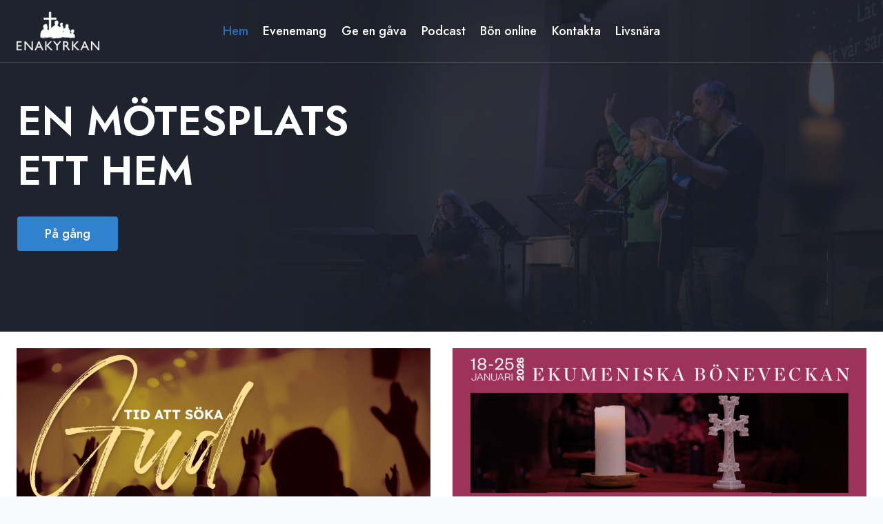

--- FILE ---
content_type: text/html; charset=UTF-8
request_url: https://enakyrkan.se/
body_size: 13631
content:
<!doctype html>
<html lang="sv-SE" class="no-js" itemtype="https://schema.org/WebPage" itemscope>
<head><style>img.lazy{min-height:1px}</style><link href="https://enakyrkan.se/wp-content/plugins/w3-total-cache/pub/js/lazyload.min.js" as="script">
	<meta charset="UTF-8">
	<meta name="viewport" content="width=device-width, initial-scale=1, minimum-scale=1">
	<title>Enakyrkan &#8211; En mötesplats. Ett hem.</title>
<meta name='robots' content='max-image-preview:large' />
	<style>img:is([sizes="auto" i], [sizes^="auto," i]) { contain-intrinsic-size: 3000px 1500px }</style>
	<link rel="alternate" type="application/rss+xml" title="Enakyrkan &raquo; Webbflöde" href="https://enakyrkan.se/feed/" />
<link rel="alternate" type="application/rss+xml" title="Enakyrkan &raquo; Kommentarsflöde" href="https://enakyrkan.se/comments/feed/" />
<link rel="alternate" type="text/calendar" title="Enakyrkan &raquo; iCal-flöde" href="https://enakyrkan.se/evenemang/?ical=1" />
			<script>document.documentElement.classList.remove( 'no-js' );</script>
			<script>
window._wpemojiSettings = {"baseUrl":"https:\/\/s.w.org\/images\/core\/emoji\/16.0.1\/72x72\/","ext":".png","svgUrl":"https:\/\/s.w.org\/images\/core\/emoji\/16.0.1\/svg\/","svgExt":".svg","source":{"concatemoji":"https:\/\/enakyrkan.se\/wp-includes\/js\/wp-emoji-release.min.js?ver=6.8.3"}};
/*! This file is auto-generated */
!function(s,n){var o,i,e;function c(e){try{var t={supportTests:e,timestamp:(new Date).valueOf()};sessionStorage.setItem(o,JSON.stringify(t))}catch(e){}}function p(e,t,n){e.clearRect(0,0,e.canvas.width,e.canvas.height),e.fillText(t,0,0);var t=new Uint32Array(e.getImageData(0,0,e.canvas.width,e.canvas.height).data),a=(e.clearRect(0,0,e.canvas.width,e.canvas.height),e.fillText(n,0,0),new Uint32Array(e.getImageData(0,0,e.canvas.width,e.canvas.height).data));return t.every(function(e,t){return e===a[t]})}function u(e,t){e.clearRect(0,0,e.canvas.width,e.canvas.height),e.fillText(t,0,0);for(var n=e.getImageData(16,16,1,1),a=0;a<n.data.length;a++)if(0!==n.data[a])return!1;return!0}function f(e,t,n,a){switch(t){case"flag":return n(e,"\ud83c\udff3\ufe0f\u200d\u26a7\ufe0f","\ud83c\udff3\ufe0f\u200b\u26a7\ufe0f")?!1:!n(e,"\ud83c\udde8\ud83c\uddf6","\ud83c\udde8\u200b\ud83c\uddf6")&&!n(e,"\ud83c\udff4\udb40\udc67\udb40\udc62\udb40\udc65\udb40\udc6e\udb40\udc67\udb40\udc7f","\ud83c\udff4\u200b\udb40\udc67\u200b\udb40\udc62\u200b\udb40\udc65\u200b\udb40\udc6e\u200b\udb40\udc67\u200b\udb40\udc7f");case"emoji":return!a(e,"\ud83e\udedf")}return!1}function g(e,t,n,a){var r="undefined"!=typeof WorkerGlobalScope&&self instanceof WorkerGlobalScope?new OffscreenCanvas(300,150):s.createElement("canvas"),o=r.getContext("2d",{willReadFrequently:!0}),i=(o.textBaseline="top",o.font="600 32px Arial",{});return e.forEach(function(e){i[e]=t(o,e,n,a)}),i}function t(e){var t=s.createElement("script");t.src=e,t.defer=!0,s.head.appendChild(t)}"undefined"!=typeof Promise&&(o="wpEmojiSettingsSupports",i=["flag","emoji"],n.supports={everything:!0,everythingExceptFlag:!0},e=new Promise(function(e){s.addEventListener("DOMContentLoaded",e,{once:!0})}),new Promise(function(t){var n=function(){try{var e=JSON.parse(sessionStorage.getItem(o));if("object"==typeof e&&"number"==typeof e.timestamp&&(new Date).valueOf()<e.timestamp+604800&&"object"==typeof e.supportTests)return e.supportTests}catch(e){}return null}();if(!n){if("undefined"!=typeof Worker&&"undefined"!=typeof OffscreenCanvas&&"undefined"!=typeof URL&&URL.createObjectURL&&"undefined"!=typeof Blob)try{var e="postMessage("+g.toString()+"("+[JSON.stringify(i),f.toString(),p.toString(),u.toString()].join(",")+"));",a=new Blob([e],{type:"text/javascript"}),r=new Worker(URL.createObjectURL(a),{name:"wpTestEmojiSupports"});return void(r.onmessage=function(e){c(n=e.data),r.terminate(),t(n)})}catch(e){}c(n=g(i,f,p,u))}t(n)}).then(function(e){for(var t in e)n.supports[t]=e[t],n.supports.everything=n.supports.everything&&n.supports[t],"flag"!==t&&(n.supports.everythingExceptFlag=n.supports.everythingExceptFlag&&n.supports[t]);n.supports.everythingExceptFlag=n.supports.everythingExceptFlag&&!n.supports.flag,n.DOMReady=!1,n.readyCallback=function(){n.DOMReady=!0}}).then(function(){return e}).then(function(){var e;n.supports.everything||(n.readyCallback(),(e=n.source||{}).concatemoji?t(e.concatemoji):e.wpemoji&&e.twemoji&&(t(e.twemoji),t(e.wpemoji)))}))}((window,document),window._wpemojiSettings);
</script>
<link rel='stylesheet' id='tribe-events-pro-mini-calendar-block-styles-css' href='https://enakyrkan.se/wp-content/plugins/events-calendar-pro/build/css/tribe-events-pro-mini-calendar-block.css?ver=7.7.11' media='all' />
<style id='wp-emoji-styles-inline-css'>

	img.wp-smiley, img.emoji {
		display: inline !important;
		border: none !important;
		box-shadow: none !important;
		height: 1em !important;
		width: 1em !important;
		margin: 0 0.07em !important;
		vertical-align: -0.1em !important;
		background: none !important;
		padding: 0 !important;
	}
</style>
<link rel='stylesheet' id='wp-block-library-css' href='https://enakyrkan.se/wp-includes/css/dist/block-library/style.min.css?ver=6.8.3' media='all' />
<style id='classic-theme-styles-inline-css'>
/*! This file is auto-generated */
.wp-block-button__link{color:#fff;background-color:#32373c;border-radius:9999px;box-shadow:none;text-decoration:none;padding:calc(.667em + 2px) calc(1.333em + 2px);font-size:1.125em}.wp-block-file__button{background:#32373c;color:#fff;text-decoration:none}
</style>
<style id='global-styles-inline-css'>
:root{--wp--preset--aspect-ratio--square: 1;--wp--preset--aspect-ratio--4-3: 4/3;--wp--preset--aspect-ratio--3-4: 3/4;--wp--preset--aspect-ratio--3-2: 3/2;--wp--preset--aspect-ratio--2-3: 2/3;--wp--preset--aspect-ratio--16-9: 16/9;--wp--preset--aspect-ratio--9-16: 9/16;--wp--preset--color--black: #000000;--wp--preset--color--cyan-bluish-gray: #abb8c3;--wp--preset--color--white: #ffffff;--wp--preset--color--pale-pink: #f78da7;--wp--preset--color--vivid-red: #cf2e2e;--wp--preset--color--luminous-vivid-orange: #ff6900;--wp--preset--color--luminous-vivid-amber: #fcb900;--wp--preset--color--light-green-cyan: #7bdcb5;--wp--preset--color--vivid-green-cyan: #00d084;--wp--preset--color--pale-cyan-blue: #8ed1fc;--wp--preset--color--vivid-cyan-blue: #0693e3;--wp--preset--color--vivid-purple: #9b51e0;--wp--preset--color--theme-palette-1: var(--global-palette1);--wp--preset--color--theme-palette-2: var(--global-palette2);--wp--preset--color--theme-palette-3: var(--global-palette3);--wp--preset--color--theme-palette-4: var(--global-palette4);--wp--preset--color--theme-palette-5: var(--global-palette5);--wp--preset--color--theme-palette-6: var(--global-palette6);--wp--preset--color--theme-palette-7: var(--global-palette7);--wp--preset--color--theme-palette-8: var(--global-palette8);--wp--preset--color--theme-palette-9: var(--global-palette9);--wp--preset--gradient--vivid-cyan-blue-to-vivid-purple: linear-gradient(135deg,rgba(6,147,227,1) 0%,rgb(155,81,224) 100%);--wp--preset--gradient--light-green-cyan-to-vivid-green-cyan: linear-gradient(135deg,rgb(122,220,180) 0%,rgb(0,208,130) 100%);--wp--preset--gradient--luminous-vivid-amber-to-luminous-vivid-orange: linear-gradient(135deg,rgba(252,185,0,1) 0%,rgba(255,105,0,1) 100%);--wp--preset--gradient--luminous-vivid-orange-to-vivid-red: linear-gradient(135deg,rgba(255,105,0,1) 0%,rgb(207,46,46) 100%);--wp--preset--gradient--very-light-gray-to-cyan-bluish-gray: linear-gradient(135deg,rgb(238,238,238) 0%,rgb(169,184,195) 100%);--wp--preset--gradient--cool-to-warm-spectrum: linear-gradient(135deg,rgb(74,234,220) 0%,rgb(151,120,209) 20%,rgb(207,42,186) 40%,rgb(238,44,130) 60%,rgb(251,105,98) 80%,rgb(254,248,76) 100%);--wp--preset--gradient--blush-light-purple: linear-gradient(135deg,rgb(255,206,236) 0%,rgb(152,150,240) 100%);--wp--preset--gradient--blush-bordeaux: linear-gradient(135deg,rgb(254,205,165) 0%,rgb(254,45,45) 50%,rgb(107,0,62) 100%);--wp--preset--gradient--luminous-dusk: linear-gradient(135deg,rgb(255,203,112) 0%,rgb(199,81,192) 50%,rgb(65,88,208) 100%);--wp--preset--gradient--pale-ocean: linear-gradient(135deg,rgb(255,245,203) 0%,rgb(182,227,212) 50%,rgb(51,167,181) 100%);--wp--preset--gradient--electric-grass: linear-gradient(135deg,rgb(202,248,128) 0%,rgb(113,206,126) 100%);--wp--preset--gradient--midnight: linear-gradient(135deg,rgb(2,3,129) 0%,rgb(40,116,252) 100%);--wp--preset--font-size--small: var(--global-font-size-small);--wp--preset--font-size--medium: var(--global-font-size-medium);--wp--preset--font-size--large: var(--global-font-size-large);--wp--preset--font-size--x-large: 42px;--wp--preset--font-size--larger: var(--global-font-size-larger);--wp--preset--font-size--xxlarge: var(--global-font-size-xxlarge);--wp--preset--spacing--20: 0.44rem;--wp--preset--spacing--30: 0.67rem;--wp--preset--spacing--40: 1rem;--wp--preset--spacing--50: 1.5rem;--wp--preset--spacing--60: 2.25rem;--wp--preset--spacing--70: 3.38rem;--wp--preset--spacing--80: 5.06rem;--wp--preset--shadow--natural: 6px 6px 9px rgba(0, 0, 0, 0.2);--wp--preset--shadow--deep: 12px 12px 50px rgba(0, 0, 0, 0.4);--wp--preset--shadow--sharp: 6px 6px 0px rgba(0, 0, 0, 0.2);--wp--preset--shadow--outlined: 6px 6px 0px -3px rgba(255, 255, 255, 1), 6px 6px rgba(0, 0, 0, 1);--wp--preset--shadow--crisp: 6px 6px 0px rgba(0, 0, 0, 1);}:where(.is-layout-flex){gap: 0.5em;}:where(.is-layout-grid){gap: 0.5em;}body .is-layout-flex{display: flex;}.is-layout-flex{flex-wrap: wrap;align-items: center;}.is-layout-flex > :is(*, div){margin: 0;}body .is-layout-grid{display: grid;}.is-layout-grid > :is(*, div){margin: 0;}:where(.wp-block-columns.is-layout-flex){gap: 2em;}:where(.wp-block-columns.is-layout-grid){gap: 2em;}:where(.wp-block-post-template.is-layout-flex){gap: 1.25em;}:where(.wp-block-post-template.is-layout-grid){gap: 1.25em;}.has-black-color{color: var(--wp--preset--color--black) !important;}.has-cyan-bluish-gray-color{color: var(--wp--preset--color--cyan-bluish-gray) !important;}.has-white-color{color: var(--wp--preset--color--white) !important;}.has-pale-pink-color{color: var(--wp--preset--color--pale-pink) !important;}.has-vivid-red-color{color: var(--wp--preset--color--vivid-red) !important;}.has-luminous-vivid-orange-color{color: var(--wp--preset--color--luminous-vivid-orange) !important;}.has-luminous-vivid-amber-color{color: var(--wp--preset--color--luminous-vivid-amber) !important;}.has-light-green-cyan-color{color: var(--wp--preset--color--light-green-cyan) !important;}.has-vivid-green-cyan-color{color: var(--wp--preset--color--vivid-green-cyan) !important;}.has-pale-cyan-blue-color{color: var(--wp--preset--color--pale-cyan-blue) !important;}.has-vivid-cyan-blue-color{color: var(--wp--preset--color--vivid-cyan-blue) !important;}.has-vivid-purple-color{color: var(--wp--preset--color--vivid-purple) !important;}.has-black-background-color{background-color: var(--wp--preset--color--black) !important;}.has-cyan-bluish-gray-background-color{background-color: var(--wp--preset--color--cyan-bluish-gray) !important;}.has-white-background-color{background-color: var(--wp--preset--color--white) !important;}.has-pale-pink-background-color{background-color: var(--wp--preset--color--pale-pink) !important;}.has-vivid-red-background-color{background-color: var(--wp--preset--color--vivid-red) !important;}.has-luminous-vivid-orange-background-color{background-color: var(--wp--preset--color--luminous-vivid-orange) !important;}.has-luminous-vivid-amber-background-color{background-color: var(--wp--preset--color--luminous-vivid-amber) !important;}.has-light-green-cyan-background-color{background-color: var(--wp--preset--color--light-green-cyan) !important;}.has-vivid-green-cyan-background-color{background-color: var(--wp--preset--color--vivid-green-cyan) !important;}.has-pale-cyan-blue-background-color{background-color: var(--wp--preset--color--pale-cyan-blue) !important;}.has-vivid-cyan-blue-background-color{background-color: var(--wp--preset--color--vivid-cyan-blue) !important;}.has-vivid-purple-background-color{background-color: var(--wp--preset--color--vivid-purple) !important;}.has-black-border-color{border-color: var(--wp--preset--color--black) !important;}.has-cyan-bluish-gray-border-color{border-color: var(--wp--preset--color--cyan-bluish-gray) !important;}.has-white-border-color{border-color: var(--wp--preset--color--white) !important;}.has-pale-pink-border-color{border-color: var(--wp--preset--color--pale-pink) !important;}.has-vivid-red-border-color{border-color: var(--wp--preset--color--vivid-red) !important;}.has-luminous-vivid-orange-border-color{border-color: var(--wp--preset--color--luminous-vivid-orange) !important;}.has-luminous-vivid-amber-border-color{border-color: var(--wp--preset--color--luminous-vivid-amber) !important;}.has-light-green-cyan-border-color{border-color: var(--wp--preset--color--light-green-cyan) !important;}.has-vivid-green-cyan-border-color{border-color: var(--wp--preset--color--vivid-green-cyan) !important;}.has-pale-cyan-blue-border-color{border-color: var(--wp--preset--color--pale-cyan-blue) !important;}.has-vivid-cyan-blue-border-color{border-color: var(--wp--preset--color--vivid-cyan-blue) !important;}.has-vivid-purple-border-color{border-color: var(--wp--preset--color--vivid-purple) !important;}.has-vivid-cyan-blue-to-vivid-purple-gradient-background{background: var(--wp--preset--gradient--vivid-cyan-blue-to-vivid-purple) !important;}.has-light-green-cyan-to-vivid-green-cyan-gradient-background{background: var(--wp--preset--gradient--light-green-cyan-to-vivid-green-cyan) !important;}.has-luminous-vivid-amber-to-luminous-vivid-orange-gradient-background{background: var(--wp--preset--gradient--luminous-vivid-amber-to-luminous-vivid-orange) !important;}.has-luminous-vivid-orange-to-vivid-red-gradient-background{background: var(--wp--preset--gradient--luminous-vivid-orange-to-vivid-red) !important;}.has-very-light-gray-to-cyan-bluish-gray-gradient-background{background: var(--wp--preset--gradient--very-light-gray-to-cyan-bluish-gray) !important;}.has-cool-to-warm-spectrum-gradient-background{background: var(--wp--preset--gradient--cool-to-warm-spectrum) !important;}.has-blush-light-purple-gradient-background{background: var(--wp--preset--gradient--blush-light-purple) !important;}.has-blush-bordeaux-gradient-background{background: var(--wp--preset--gradient--blush-bordeaux) !important;}.has-luminous-dusk-gradient-background{background: var(--wp--preset--gradient--luminous-dusk) !important;}.has-pale-ocean-gradient-background{background: var(--wp--preset--gradient--pale-ocean) !important;}.has-electric-grass-gradient-background{background: var(--wp--preset--gradient--electric-grass) !important;}.has-midnight-gradient-background{background: var(--wp--preset--gradient--midnight) !important;}.has-small-font-size{font-size: var(--wp--preset--font-size--small) !important;}.has-medium-font-size{font-size: var(--wp--preset--font-size--medium) !important;}.has-large-font-size{font-size: var(--wp--preset--font-size--large) !important;}.has-x-large-font-size{font-size: var(--wp--preset--font-size--x-large) !important;}
:where(.wp-block-post-template.is-layout-flex){gap: 1.25em;}:where(.wp-block-post-template.is-layout-grid){gap: 1.25em;}
:where(.wp-block-columns.is-layout-flex){gap: 2em;}:where(.wp-block-columns.is-layout-grid){gap: 2em;}
:root :where(.wp-block-pullquote){font-size: 1.5em;line-height: 1.6;}
</style>
<link rel='stylesheet' id='kadence-global-css' href='https://enakyrkan.se/wp-content/themes/kadence/assets/css/global.min.css?ver=1.2.16' media='all' />
<style id='kadence-global-inline-css'>
/* Kadence Base CSS */
:root{--global-palette1:#3182CE;--global-palette2:#2B6CB0;--global-palette3:#1A202C;--global-palette4:#2D3748;--global-palette5:#4A5568;--global-palette6:#718096;--global-palette7:#EDF2F7;--global-palette8:#F7FAFC;--global-palette9:#ffffff;--global-palette9rgb:255, 255, 255;--global-palette-highlight:var(--global-palette1);--global-palette-highlight-alt:var(--global-palette2);--global-palette-highlight-alt2:var(--global-palette9);--global-palette-btn-bg:var(--global-palette1);--global-palette-btn-bg-hover:var(--global-palette2);--global-palette-btn:#ffffff;--global-palette-btn-hover:#ffffff;--global-body-font-family:Jost, sans-serif;--global-heading-font-family:Jost, sans-serif;--global-primary-nav-font-family:inherit;--global-fallback-font:sans-serif;--global-display-fallback-font:sans-serif;--global-content-width:1290px;--global-content-narrow-width:842px;--global-content-edge-padding:1.5rem;--global-content-boxed-padding:2rem;--global-calc-content-width:calc(1290px - var(--global-content-edge-padding) - var(--global-content-edge-padding) );--wp--style--global--content-size:var(--global-calc-content-width);}.wp-site-blocks{--global-vw:calc( 100vw - ( 0.5 * var(--scrollbar-offset)));}body{background:var(--global-palette8);}body, input, select, optgroup, textarea{font-style:normal;font-weight:normal;font-size:17px;line-height:1.6;font-family:var(--global-body-font-family);color:var(--global-palette4);}.content-bg, body.content-style-unboxed .site{background:var(--global-palette9);}h1,h2,h3,h4,h5,h6{font-family:var(--global-heading-font-family);}h1{font-style:normal;font-weight:600;font-size:50px;line-height:1.3;text-transform:none;color:var(--global-palette3);}h2{font-style:normal;font-weight:600;font-size:34px;line-height:1.2;text-transform:none;color:var(--global-palette3);}h3{font-style:normal;font-weight:600;font-size:22px;line-height:1.5;text-transform:none;color:var(--global-palette3);}h4{font-style:normal;font-weight:600;font-size:20px;line-height:1.5;text-transform:none;color:var(--global-palette4);}h5{font-style:normal;font-weight:600;font-size:18px;line-height:1.5;text-transform:none;color:var(--global-palette4);}h6{font-style:normal;font-weight:600;font-size:17px;line-height:1.5;text-transform:none;color:var(--global-palette5);}@media all and (max-width: 1024px){h2{font-size:34px;}}@media all and (max-width: 767px){h2{font-size:28px;}}.entry-hero .kadence-breadcrumbs{max-width:1290px;}.site-container, .site-header-row-layout-contained, .site-footer-row-layout-contained, .entry-hero-layout-contained, .comments-area, .alignfull > .wp-block-cover__inner-container, .alignwide > .wp-block-cover__inner-container{max-width:var(--global-content-width);}.content-width-narrow .content-container.site-container, .content-width-narrow .hero-container.site-container{max-width:var(--global-content-narrow-width);}@media all and (min-width: 1520px){.wp-site-blocks .content-container  .alignwide{margin-left:-115px;margin-right:-115px;width:unset;max-width:unset;}}@media all and (min-width: 1102px){.content-width-narrow .wp-site-blocks .content-container .alignwide{margin-left:-130px;margin-right:-130px;width:unset;max-width:unset;}}.content-style-boxed .wp-site-blocks .entry-content .alignwide{margin-left:calc( -1 * var( --global-content-boxed-padding ) );margin-right:calc( -1 * var( --global-content-boxed-padding ) );}.content-area{margin-top:5rem;margin-bottom:5rem;}@media all and (max-width: 1024px){.content-area{margin-top:3rem;margin-bottom:3rem;}}@media all and (max-width: 767px){.content-area{margin-top:2rem;margin-bottom:2rem;}}@media all and (max-width: 1024px){:root{--global-content-boxed-padding:2rem;}}@media all and (max-width: 767px){:root{--global-content-boxed-padding:1.5rem;}}.entry-content-wrap{padding:2rem;}@media all and (max-width: 1024px){.entry-content-wrap{padding:2rem;}}@media all and (max-width: 767px){.entry-content-wrap{padding:1.5rem;}}.entry.single-entry{box-shadow:0px 15px 15px -10px rgba(0,0,0,0.05);}.entry.loop-entry{box-shadow:0px 15px 15px -10px rgba(0,0,0,0.05);}.loop-entry .entry-content-wrap{padding:2rem;}@media all and (max-width: 1024px){.loop-entry .entry-content-wrap{padding:2rem;}}@media all and (max-width: 767px){.loop-entry .entry-content-wrap{padding:1.5rem;}}button, .button, .wp-block-button__link, input[type="button"], input[type="reset"], input[type="submit"], .fl-button, .elementor-button-wrapper .elementor-button, .wc-block-components-checkout-place-order-button, .wc-block-cart__submit{font-style:normal;font-weight:500;font-size:18px;line-height:1;letter-spacing:0px;font-family:Jost, sans-serif;text-transform:capitalize;border-radius:4px;padding:16px 40px 16px 40px;box-shadow:0px 0px 0px -7px rgba(0,0,0,0);}.wp-block-button.is-style-outline .wp-block-button__link{padding:16px 40px 16px 40px;}button:hover, button:focus, button:active, .button:hover, .button:focus, .button:active, .wp-block-button__link:hover, .wp-block-button__link:focus, .wp-block-button__link:active, input[type="button"]:hover, input[type="button"]:focus, input[type="button"]:active, input[type="reset"]:hover, input[type="reset"]:focus, input[type="reset"]:active, input[type="submit"]:hover, input[type="submit"]:focus, input[type="submit"]:active, .elementor-button-wrapper .elementor-button:hover, .elementor-button-wrapper .elementor-button:focus, .elementor-button-wrapper .elementor-button:active, .wc-block-cart__submit:hover{box-shadow:0px 15px 25px -7px rgba(0,0,0,0.1);}.kb-button.kb-btn-global-outline.kb-btn-global-inherit{padding-top:calc(16px - 2px);padding-right:calc(40px - 2px);padding-bottom:calc(16px - 2px);padding-left:calc(40px - 2px);}@media all and (min-width: 1025px){.transparent-header .entry-hero .entry-hero-container-inner{padding-top:90px;}}@media all and (max-width: 1024px){.mobile-transparent-header .entry-hero .entry-hero-container-inner{padding-top:90px;}}@media all and (max-width: 767px){.mobile-transparent-header .entry-hero .entry-hero-container-inner{padding-top:90px;}}.wp-site-blocks .page-title h1{font-style:normal;color:#ffffff;}.page-title .entry-meta{color:#ffffff;}.page-title .kadence-breadcrumbs{color:#ffffff;}.page-hero-section .entry-hero-container-inner{background-image:url('https://startertemplatecloud.com/e12/wp-content/uploads/sites/27/2021/04/pexels-helena-lopes-697243.jpg');background-repeat:no-repeat;background-position:54% 31%;background-size:cover;background-attachment:scroll;}.entry-hero.page-hero-section .entry-header{min-height:300px;}.page-hero-section .hero-section-overlay{background:rgba(14,35,65,0.8);}@media all and (max-width: 767px){.entry-hero.page-hero-section .entry-header{min-height:240px;}}.loop-entry.type-post h2.entry-title{font-style:normal;font-size:24px;color:var(--global-palette4);}@media all and (max-width: 767px){.loop-entry.type-post h2.entry-title{font-size:24px;}}.loop-entry.type-post .entry-taxonomies, .loop-entry.type-post .entry-taxonomies a{color:var(--global-palette1);}.loop-entry.type-post .entry-taxonomies .category-style-pill a{background:var(--global-palette1);}.loop-entry.type-post .entry-meta{color:#929292;}
/* Kadence Header CSS */
@media all and (max-width: 1024px){.mobile-transparent-header #masthead{position:absolute;left:0px;right:0px;z-index:100;}.kadence-scrollbar-fixer.mobile-transparent-header #masthead{right:var(--scrollbar-offset,0);}.mobile-transparent-header #masthead, .mobile-transparent-header .site-top-header-wrap .site-header-row-container-inner, .mobile-transparent-header .site-main-header-wrap .site-header-row-container-inner, .mobile-transparent-header .site-bottom-header-wrap .site-header-row-container-inner{background:transparent;}.site-header-row-tablet-layout-fullwidth, .site-header-row-tablet-layout-standard{padding:0px;}}@media all and (min-width: 1025px){.transparent-header #masthead{position:absolute;left:0px;right:0px;z-index:100;}.transparent-header.kadence-scrollbar-fixer #masthead{right:var(--scrollbar-offset,0);}.transparent-header #masthead, .transparent-header .site-top-header-wrap .site-header-row-container-inner, .transparent-header .site-main-header-wrap .site-header-row-container-inner, .transparent-header .site-bottom-header-wrap .site-header-row-container-inner{background:transparent;}}.site-branding a.brand img{max-width:120px;}.site-branding a.brand img.svg-logo-image{width:120px;}.site-branding{padding:0px 15px 1px 0px;}#masthead, #masthead .kadence-sticky-header.item-is-fixed:not(.item-at-start):not(.site-header-row-container):not(.site-main-header-wrap), #masthead .kadence-sticky-header.item-is-fixed:not(.item-at-start) > .site-header-row-container-inner{background:#ffffff;}.site-main-header-wrap .site-header-row-container-inner{background:var(--global-palette4);}.site-main-header-inner-wrap{min-height:90px;}.transparent-header #wrapper #masthead{border-bottom:1px solid rgba(247,243,238,0.15);}.header-navigation[class*="header-navigation-style-underline"] .header-menu-container.primary-menu-container>ul>li>a:after{width:calc( 100% - 1.2em);}.main-navigation .primary-menu-container > ul > li.menu-item > a{padding-left:calc(1.2em / 2);padding-right:calc(1.2em / 2);padding-top:0.6em;padding-bottom:0.6em;color:var(--global-palette9);}.main-navigation .primary-menu-container > ul > li.menu-item .dropdown-nav-special-toggle{right:calc(1.2em / 2);}.main-navigation .primary-menu-container > ul li.menu-item > a{font-style:normal;font-weight:500;font-size:18px;}.main-navigation .primary-menu-container > ul > li.menu-item > a:hover{color:var(--global-palette2);}.main-navigation .primary-menu-container > ul > li.menu-item.current-menu-item > a{color:var(--global-palette2);}.header-navigation .header-menu-container ul ul.sub-menu, .header-navigation .header-menu-container ul ul.submenu{background:var(--global-palette3);box-shadow:0px 2px 13px 0px rgba(0,0,0,0.1);}.header-navigation .header-menu-container ul ul li.menu-item, .header-menu-container ul.menu > li.kadence-menu-mega-enabled > ul > li.menu-item > a{border-bottom:1px solid rgba(255,255,255,0.1);}.header-navigation .header-menu-container ul ul li.menu-item > a{width:200px;padding-top:1em;padding-bottom:1em;color:var(--global-palette8);font-style:normal;font-size:17px;line-height:1;}.header-navigation .header-menu-container ul ul li.menu-item > a:hover{color:var(--global-palette9);background:var(--global-palette4);}.header-navigation .header-menu-container ul ul li.menu-item.current-menu-item > a{color:var(--global-palette9);background:var(--global-palette4);}.mobile-toggle-open-container .menu-toggle-open, .mobile-toggle-open-container .menu-toggle-open:focus{color:#ffffff;padding:0.4em 0.6em 0.4em 0.6em;font-size:14px;}.mobile-toggle-open-container .menu-toggle-open.menu-toggle-style-bordered{border:1px solid currentColor;}.mobile-toggle-open-container .menu-toggle-open .menu-toggle-icon{font-size:25px;}.mobile-toggle-open-container .menu-toggle-open:hover, .mobile-toggle-open-container .menu-toggle-open:focus-visible{color:var(--global-palette-highlight);}.mobile-navigation ul li{font-style:normal;font-size:18px;}.mobile-navigation ul li a{padding-top:1em;padding-bottom:1em;}.mobile-navigation ul li > a, .mobile-navigation ul li.menu-item-has-children > .drawer-nav-drop-wrap{color:var(--global-palette8);}.mobile-navigation ul li.current-menu-item > a, .mobile-navigation ul li.current-menu-item.menu-item-has-children > .drawer-nav-drop-wrap{color:var(--global-palette-highlight);}.mobile-navigation ul li.menu-item-has-children .drawer-nav-drop-wrap, .mobile-navigation ul li:not(.menu-item-has-children) a{border-bottom:1px solid rgba(255,255,255,0.1);}.mobile-navigation:not(.drawer-navigation-parent-toggle-true) ul li.menu-item-has-children .drawer-nav-drop-wrap button{border-left:1px solid rgba(255,255,255,0.1);}#mobile-drawer .drawer-header .drawer-toggle{padding:0.6em 0.15em 0.6em 0.15em;font-size:24px;}
/* Kadence Footer CSS */
.site-bottom-footer-wrap .site-footer-row-container-inner{background:var(--global-palette3);}.site-bottom-footer-inner-wrap{padding-top:30px;padding-bottom:30px;grid-column-gap:30px;}.site-bottom-footer-inner-wrap .widget{margin-bottom:30px;}.site-bottom-footer-inner-wrap .site-footer-section:not(:last-child):after{right:calc(-30px / 2);}#colophon .footer-html{font-style:normal;color:var(--global-palette9);}
/* Kadence Events CSS */
:root{--tec-color-background-events:transparent;--tec-color-text-event-date:var(--global-palette3);--tec-color-text-event-title:var(--global-palette3);--tec-color-text-events-title:var(--global-palette3);--tec-color-background-view-selector-list-item-hover:var(--global-palette7);--tec-color-background-secondary:var(--global-palette8);--tec-color-link-primary:var(--global-palette3);--tec-color-icon-active:var(--global-palette3);--tec-color-day-marker-month:var(--global-palette4);--tec-color-border-active-month-grid-hover:var(--global-palette5);--tec-color-accent-primary:var(--global-palette1);--tec-color-border-default:var(--global-gray-400);}
</style>
<link rel='stylesheet' id='kadence-header-css' href='https://enakyrkan.se/wp-content/themes/kadence/assets/css/header.min.css?ver=1.2.16' media='all' />
<link rel='stylesheet' id='kadence-content-css' href='https://enakyrkan.se/wp-content/themes/kadence/assets/css/content.min.css?ver=1.2.16' media='all' />
<link rel='stylesheet' id='kadence-footer-css' href='https://enakyrkan.se/wp-content/themes/kadence/assets/css/footer.min.css?ver=1.2.16' media='all' />
<link rel='stylesheet' id='kadence-blocks-rowlayout-css' href='https://enakyrkan.se/wp-content/plugins/kadence-blocks/dist/style-blocks-rowlayout.css?ver=3.5.27' media='all' />
<link rel='stylesheet' id='kadence-blocks-column-css' href='https://enakyrkan.se/wp-content/plugins/kadence-blocks/dist/style-blocks-column.css?ver=3.5.27' media='all' />
<style id='kadence-blocks-advancedheading-inline-css'>
.wp-block-kadence-advancedheading mark{background:transparent;border-style:solid;border-width:0}.wp-block-kadence-advancedheading mark.kt-highlight{color:#f76a0c;}.kb-adv-heading-icon{display: inline-flex;justify-content: center;align-items: center;} .is-layout-constrained > .kb-advanced-heading-link {display: block;}.single-content .kadence-advanced-heading-wrapper h1, .single-content .kadence-advanced-heading-wrapper h2, .single-content .kadence-advanced-heading-wrapper h3, .single-content .kadence-advanced-heading-wrapper h4, .single-content .kadence-advanced-heading-wrapper h5, .single-content .kadence-advanced-heading-wrapper h6 {margin: 1.5em 0 .5em;}.single-content .kadence-advanced-heading-wrapper+* { margin-top:0;}.kb-screen-reader-text{position:absolute;width:1px;height:1px;padding:0;margin:-1px;overflow:hidden;clip:rect(0,0,0,0);}
</style>
<link rel='stylesheet' id='kadence-blocks-advancedbtn-css' href='https://enakyrkan.se/wp-content/plugins/kadence-blocks/dist/style-blocks-advancedbtn.css?ver=3.5.27' media='all' />
<link rel='stylesheet' id='kadence-tribe-css' href='https://enakyrkan.se/wp-content/themes/kadence/assets/css/tribe-events.min.css?ver=1.2.16' media='all' />
<style id='kadence-blocks-global-variables-inline-css'>
:root {--global-kb-font-size-sm:clamp(0.8rem, 0.73rem + 0.217vw, 0.9rem);--global-kb-font-size-md:clamp(1.1rem, 0.995rem + 0.326vw, 1.25rem);--global-kb-font-size-lg:clamp(1.75rem, 1.576rem + 0.543vw, 2rem);--global-kb-font-size-xl:clamp(2.25rem, 1.728rem + 1.63vw, 3rem);--global-kb-font-size-xxl:clamp(2.5rem, 1.456rem + 3.26vw, 4rem);--global-kb-font-size-xxxl:clamp(2.75rem, 0.489rem + 7.065vw, 6rem);}
</style>
<style id='kadence_blocks_css-inline-css'>
.kb-row-layout-wrap.wp-block-kadence-rowlayout.kb-row-layout-id988_9fdbb9-90{margin-top:0px;margin-bottom:0px;}.kb-row-layout-id988_9fdbb9-90 > .kt-row-column-wrap{align-content:center;}:where(.kb-row-layout-id988_9fdbb9-90 > .kt-row-column-wrap) > .wp-block-kadence-column{justify-content:center;}.kb-row-layout-id988_9fdbb9-90 > .kt-row-column-wrap{max-width:var( --global-content-width, 1290px );padding-left:var(--global-content-edge-padding);padding-right:var(--global-content-edge-padding);padding-top:100px;padding-right:0px;padding-bottom:40px;padding-left:0px;grid-template-columns:minmax(0, 1fr);}.kb-row-layout-id988_9fdbb9-90{background-image:url('https://enakyrkan.se/wp-content/uploads/2024/02/Hem_forlangd-scaled.jpg');background-size:cover;background-position:71% 41%;background-attachment:scroll;background-repeat:no-repeat;}.kb-row-layout-id988_9fdbb9-90 > .kt-row-layout-overlay{opacity:0.80;background-color:var(--global-palette3, #1A202C);}@media all and (max-width: 1024px){.kb-row-layout-wrap.wp-block-kadence-rowlayout.kb-row-layout-id988_9fdbb9-90{margin-top:0px;margin-bottom:0px;}}@media all and (max-width: 1024px){.kb-row-layout-id988_9fdbb9-90 > .kt-row-column-wrap{padding-top:150px;padding-right:0px;padding-bottom:0px;padding-left:0px;}}@media all and (max-width: 767px){.kb-row-layout-id988_9fdbb9-90 > .kt-row-column-wrap{padding-top:140px;padding-right:0px;padding-bottom:50px;padding-left:0px;grid-template-columns:minmax(0, 1fr);}}.kadence-column988_fb1e06-89 > .kt-inside-inner-col{padding-top:0px;padding-right:0px;padding-bottom:0px;padding-left:0px;}.kadence-column988_fb1e06-89 > .kt-inside-inner-col{column-gap:var(--global-kb-gap-sm, 1rem);}.kadence-column988_fb1e06-89 > .kt-inside-inner-col{flex-direction:column;}.kadence-column988_fb1e06-89 > .kt-inside-inner-col > .aligncenter{width:100%;}.kadence-column988_fb1e06-89, .kt-inside-inner-col > .kadence-column988_fb1e06-89:not(.specificity){margin-top:0px;margin-right:0px;margin-bottom:0px;margin-left:0px;}@media all and (max-width: 1024px){.kadence-column988_fb1e06-89 > .kt-inside-inner-col{padding-top:50px;padding-right:20px;padding-bottom:50px;padding-left:20px;flex-direction:column;justify-content:center;}}@media all and (max-width: 767px){.kadence-column988_fb1e06-89 > .kt-inside-inner-col{flex-direction:column;justify-content:center;}}.kb-row-layout-wrap.wp-block-kadence-rowlayout.kb-row-layout-id988_d452e0-fc{margin-top:0px;margin-bottom:80px;}.kb-row-layout-id988_d452e0-fc > .kt-row-column-wrap{column-gap:var(--global-kb-gap-none, 0rem );row-gap:var(--global-kb-gap-none, 0rem );max-width:1250px;margin-left:auto;margin-right:auto;padding-top:0px;padding-right:0px;padding-bottom:0px;padding-left:0px;grid-template-columns:minmax(0, 1fr);}.kb-row-layout-id988_d452e0-fc .kt-row-layout-bottom-sep{height:100px;}@media all and (max-width: 1024px){.kb-row-layout-id988_d452e0-fc > .kt-row-column-wrap{grid-template-columns:minmax(0, 1fr);}}@media all and (max-width: 767px){.kb-row-layout-wrap.wp-block-kadence-rowlayout.kb-row-layout-id988_d452e0-fc{margin-top:0px;margin-bottom:0px;}.kb-row-layout-id988_d452e0-fc > .kt-row-column-wrap{grid-template-columns:minmax(0, 1fr);}}.kadence-column988_11372d-11 > .kt-inside-inner-col{padding-top:10px;padding-right:10px;padding-bottom:10px;padding-left:10px;}.kadence-column988_11372d-11 > .kt-inside-inner-col{column-gap:var(--global-kb-gap-sm, 1rem);}.kadence-column988_11372d-11 > .kt-inside-inner-col{flex-direction:column;}.kadence-column988_11372d-11 > .kt-inside-inner-col > .aligncenter{width:100%;}.kadence-column988_11372d-11{text-align:center;}@media all and (max-width: 1024px){.kadence-column988_11372d-11 > .kt-inside-inner-col{flex-direction:column;justify-content:center;}}@media all and (max-width: 767px){.kadence-column988_11372d-11 > .kt-inside-inner-col{flex-direction:column;justify-content:center;}}.wp-block-kadence-advancedheading.kt-adv-heading988_5fd8f1-f9, .wp-block-kadence-advancedheading.kt-adv-heading988_5fd8f1-f9[data-kb-block="kb-adv-heading988_5fd8f1-f9"]{margin-top:30px;margin-right:0px;margin-bottom:30px;margin-left:0px;text-align:left;font-size:60px;line-height:1.2em;text-transform:uppercase;}.wp-block-kadence-advancedheading.kt-adv-heading988_5fd8f1-f9 mark.kt-highlight, .wp-block-kadence-advancedheading.kt-adv-heading988_5fd8f1-f9[data-kb-block="kb-adv-heading988_5fd8f1-f9"] mark.kt-highlight{-webkit-box-decoration-break:clone;box-decoration-break:clone;}@media all and (max-width: 1024px){.wp-block-kadence-advancedheading.kt-adv-heading988_5fd8f1-f9, .wp-block-kadence-advancedheading.kt-adv-heading988_5fd8f1-f9[data-kb-block="kb-adv-heading988_5fd8f1-f9"]{font-size:70px;text-align:center!important;}}@media all and (max-width: 767px){.wp-block-kadence-advancedheading.kt-adv-heading988_5fd8f1-f9, .wp-block-kadence-advancedheading.kt-adv-heading988_5fd8f1-f9[data-kb-block="kb-adv-heading988_5fd8f1-f9"]{font-size:40px;}}.wp-block-kadence-advancedbtn.kt-btns988_990f84-25, .site .entry-content .wp-block-kadence-advancedbtn.kt-btns988_990f84-25, .wp-block-kadence-advancedbtn.kb-btns988_990f84-25, .site .entry-content .wp-block-kadence-advancedbtn.kb-btns988_990f84-25{margin-top:0px;margin-right:0px;margin-bottom:-13px;margin-left:0px;}.wp-block-kadence-advancedbtn.kb-btns988_990f84-25{justify-content:flex-start;}@media all and (max-width: 1024px){.wp-block-kadence-advancedbtn.kb-btns988_990f84-25{justify-content:center;}}ul.menu .wp-block-kadence-advancedbtn .kb-btn988_693a48-98.kb-button{width:initial;}.wp-block-kadence-advancedbtn .kb-btn988_693a48-98.kb-button{text-transform:none;}.kadence-column988_54c4c3-6d > .kt-inside-inner-col{column-gap:var(--global-kb-gap-sm, 1rem);}.kadence-column988_54c4c3-6d > .kt-inside-inner-col{flex-direction:column;}.kadence-column988_54c4c3-6d > .kt-inside-inner-col > .aligncenter{width:100%;}@media all and (max-width: 1024px){.kadence-column988_54c4c3-6d > .kt-inside-inner-col{flex-direction:column;justify-content:center;}}@media all and (max-width: 767px){.kadence-column988_54c4c3-6d > .kt-inside-inner-col{flex-direction:column;justify-content:center;}}.kb-row-layout-id988_5b3bdb-c6 > .kt-row-column-wrap{max-width:var( --global-content-width, 1290px );padding-left:var(--global-content-edge-padding);padding-right:var(--global-content-edge-padding);padding-top:var( --global-kb-row-default-top, var(--global-kb-spacing-sm, 1.5rem) );padding-bottom:var( --global-kb-row-default-bottom, var(--global-kb-spacing-sm, 1.5rem) );grid-template-columns:repeat(2, minmax(0, 1fr));}@media all and (max-width: 767px){.kb-row-layout-id988_5b3bdb-c6 > .kt-row-column-wrap{row-gap:var(--global-kb-gap-sm, 1rem);grid-template-columns:minmax(0, 1fr);}}.kadence-column988_ccbd4b-04 > .kt-inside-inner-col{column-gap:var(--global-kb-gap-sm, 1rem);}.kadence-column988_ccbd4b-04 > .kt-inside-inner-col{flex-direction:column;}.kadence-column988_ccbd4b-04 > .kt-inside-inner-col > .aligncenter{width:100%;}@media all and (max-width: 1024px){.kadence-column988_ccbd4b-04 > .kt-inside-inner-col{flex-direction:column;justify-content:center;}}@media all and (max-width: 767px){.kadence-column988_ccbd4b-04 > .kt-inside-inner-col{flex-direction:column;justify-content:center;}}.kadence-column988_0f95df-0d > .kt-inside-inner-col{column-gap:var(--global-kb-gap-sm, 1rem);}.kadence-column988_0f95df-0d > .kt-inside-inner-col{flex-direction:column;}.kadence-column988_0f95df-0d > .kt-inside-inner-col > .aligncenter{width:100%;}@media all and (max-width: 1024px){.kadence-column988_0f95df-0d > .kt-inside-inner-col{flex-direction:column;justify-content:center;}}@media all and (max-width: 767px){.kadence-column988_0f95df-0d > .kt-inside-inner-col{flex-direction:column;justify-content:center;}}.kadence-column988_f35e0c-60 > .kt-inside-inner-col{column-gap:var(--global-kb-gap-sm, 1rem);}.kadence-column988_f35e0c-60 > .kt-inside-inner-col{flex-direction:column;}.kadence-column988_f35e0c-60 > .kt-inside-inner-col > .aligncenter{width:100%;}@media all and (max-width: 1024px){.kadence-column988_f35e0c-60 > .kt-inside-inner-col{flex-direction:column;justify-content:center;}}@media all and (max-width: 767px){.kadence-column988_f35e0c-60 > .kt-inside-inner-col{flex-direction:column;justify-content:center;}}.kadence-column988_442931-f6 > .kt-inside-inner-col{column-gap:var(--global-kb-gap-sm, 1rem);}.kadence-column988_442931-f6 > .kt-inside-inner-col{flex-direction:column;}.kadence-column988_442931-f6 > .kt-inside-inner-col > .aligncenter{width:100%;}@media all and (max-width: 1024px){.kadence-column988_442931-f6 > .kt-inside-inner-col{flex-direction:column;justify-content:center;}}@media all and (max-width: 767px){.kadence-column988_442931-f6 > .kt-inside-inner-col{flex-direction:column;justify-content:center;}}.kadence-column988_63e184-86 > .kt-inside-inner-col{column-gap:var(--global-kb-gap-sm, 1rem);}.kadence-column988_63e184-86 > .kt-inside-inner-col{flex-direction:column;}.kadence-column988_63e184-86 > .kt-inside-inner-col > .aligncenter{width:100%;}@media all and (max-width: 1024px){.kadence-column988_63e184-86 > .kt-inside-inner-col{flex-direction:column;justify-content:center;}}@media all and (max-width: 767px){.kadence-column988_63e184-86 > .kt-inside-inner-col{flex-direction:column;justify-content:center;}}.kadence-column988_2c2dee-b0 > .kt-inside-inner-col{column-gap:var(--global-kb-gap-sm, 1rem);}.kadence-column988_2c2dee-b0 > .kt-inside-inner-col{flex-direction:column;}.kadence-column988_2c2dee-b0 > .kt-inside-inner-col > .aligncenter{width:100%;}@media all and (max-width: 1024px){.kadence-column988_2c2dee-b0 > .kt-inside-inner-col{flex-direction:column;justify-content:center;}}@media all and (max-width: 767px){.kadence-column988_2c2dee-b0 > .kt-inside-inner-col{flex-direction:column;justify-content:center;}}.kb-google-maps-container988_eed07f-66{height:450px;}.kb-google-maps-container988_eed07f-66{filter:grayscale(100%);}
</style>
<link rel="https://api.w.org/" href="https://enakyrkan.se/wp-json/" /><link rel="alternate" title="JSON" type="application/json" href="https://enakyrkan.se/wp-json/wp/v2/pages/988" /><link rel="EditURI" type="application/rsd+xml" title="RSD" href="https://enakyrkan.se/xmlrpc.php?rsd" />
<meta name="generator" content="WordPress 6.8.3" />
<meta name="generator" content="Seriously Simple Podcasting 3.14.0" />
<link rel="canonical" href="https://enakyrkan.se/" />
<link rel='shortlink' href='https://enakyrkan.se/' />
<link rel="alternate" title="oEmbed (JSON)" type="application/json+oembed" href="https://enakyrkan.se/wp-json/oembed/1.0/embed?url=https%3A%2F%2Fenakyrkan.se%2F" />
<link rel="alternate" title="oEmbed (XML)" type="text/xml+oembed" href="https://enakyrkan.se/wp-json/oembed/1.0/embed?url=https%3A%2F%2Fenakyrkan.se%2F&#038;format=xml" />

<link rel="alternate" type="application/rss+xml" title="Podcast RSS-flöde" href="https://enakyrkan.podiant.co/rss/" />

<meta name="tec-api-version" content="v1"><meta name="tec-api-origin" content="https://enakyrkan.se"><link rel="alternate" href="https://enakyrkan.se/wp-json/tribe/events/v1/" /><style>.recentcomments a{display:inline !important;padding:0 !important;margin:0 !important;}</style><link rel='stylesheet' id='kadence-fonts-css' href='https://fonts.googleapis.com/css?family=Jost:regular,600,700,500&#038;display=swap' media='all' />
</head>

<body class="home wp-singular page-template-default page page-id-988 wp-custom-logo wp-embed-responsive wp-theme-kadence tribe-no-js footer-on-bottom hide-focus-outline link-style-standard content-title-style-hide content-width-fullwidth content-style-unboxed content-vertical-padding-hide transparent-header mobile-transparent-header">
<div id="wrapper" class="site wp-site-blocks">
			<a class="skip-link screen-reader-text scroll-ignore" href="#main">Skip to content</a>
		<header id="masthead" class="site-header" role="banner" itemtype="https://schema.org/WPHeader" itemscope>
	<div id="main-header" class="site-header-wrap">
		<div class="site-header-inner-wrap">
			<div class="site-header-upper-wrap">
				<div class="site-header-upper-inner-wrap">
					<div class="site-main-header-wrap site-header-row-container site-header-focus-item site-header-row-layout-standard" data-section="kadence_customizer_header_main">
	<div class="site-header-row-container-inner">
				<div class="site-container">
			<div class="site-main-header-inner-wrap site-header-row site-header-row-has-sides site-header-row-center-column">
									<div class="site-header-main-section-left site-header-section site-header-section-left">
						<div class="site-header-item site-header-focus-item" data-section="title_tagline">
	<div class="site-branding branding-layout-standard site-brand-logo-only"><a class="brand has-logo-image" href="https://enakyrkan.se/" rel="home"><img width="300" height="140" src="data:image/svg+xml,%3Csvg%20xmlns='http://www.w3.org/2000/svg'%20viewBox='0%200%20300%20140'%3E%3C/svg%3E" data-src="https://enakyrkan.se/wp-content/uploads/2024/01/logo-vit-300px.png" class="custom-logo lazy" alt="Enakyrkan" decoding="async" /></a></div></div><!-- data-section="title_tagline" -->
							<div class="site-header-main-section-left-center site-header-section site-header-section-left-center">
															</div>
												</div>
													<div class="site-header-main-section-center site-header-section site-header-section-center">
						<div class="site-header-item site-header-focus-item site-header-item-main-navigation header-navigation-layout-stretch-false header-navigation-layout-fill-stretch-false" data-section="kadence_customizer_primary_navigation">
		<nav id="site-navigation" class="main-navigation header-navigation nav--toggle-sub header-navigation-style-standard header-navigation-dropdown-animation-none" role="navigation" aria-label="Primary Navigation">
				<div class="primary-menu-container header-menu-container">
			<ul id="primary-menu" class="menu"><li id="menu-item-1071" class="menu-item menu-item-type-post_type menu-item-object-page menu-item-home current-menu-item page_item page-item-988 current_page_item menu-item-1071"><a href="https://enakyrkan.se/" aria-current="page">Hem</a></li>
<li id="menu-item-1827" class="menu-item menu-item-type-custom menu-item-object-custom menu-item-1827"><a href="/evenemang">Evenemang</a></li>
<li id="menu-item-1779" class="menu-item menu-item-type-post_type menu-item-object-page menu-item-1779"><a href="https://enakyrkan.se/donation-info/">Ge en gåva</a></li>
<li id="menu-item-1916" class="menu-item menu-item-type-custom menu-item-object-custom menu-item-1916"><a href="https://enakyrkan.se/podcast/">Podcast</a></li>
<li id="menu-item-1924" class="menu-item menu-item-type-post_type menu-item-object-page menu-item-1924"><a href="https://enakyrkan.se/bon-online/">Bön online</a></li>
<li id="menu-item-1979" class="menu-item menu-item-type-post_type menu-item-object-page menu-item-1979"><a href="https://enakyrkan.se/contact/">Kontakta</a></li>
<li id="menu-item-2122" class="menu-item menu-item-type-post_type menu-item-object-page menu-item-2122"><a href="https://enakyrkan.se/livsnara/">Livsnära</a></li>
</ul>		</div>
	</nav><!-- #site-navigation -->
	</div><!-- data-section="primary_navigation" -->
					</div>
													<div class="site-header-main-section-right site-header-section site-header-section-right">
													<div class="site-header-main-section-right-center site-header-section site-header-section-right-center">
															</div>
												</div>
							</div>
		</div>
	</div>
</div>
				</div>
			</div>
					</div>
	</div>
	
<div id="mobile-header" class="site-mobile-header-wrap">
	<div class="site-header-inner-wrap">
		<div class="site-header-upper-wrap">
			<div class="site-header-upper-inner-wrap">
			<div class="site-main-header-wrap site-header-focus-item site-header-row-layout-standard site-header-row-tablet-layout-default site-header-row-mobile-layout-default ">
	<div class="site-header-row-container-inner">
		<div class="site-container">
			<div class="site-main-header-inner-wrap site-header-row site-header-row-has-sides site-header-row-no-center">
									<div class="site-header-main-section-left site-header-section site-header-section-left">
						<div class="site-header-item site-header-focus-item" data-section="title_tagline">
	<div class="site-branding mobile-site-branding branding-layout-standard branding-tablet-layout-inherit site-brand-logo-only branding-mobile-layout-inherit"><a class="brand has-logo-image" href="https://enakyrkan.se/" rel="home"><img width="300" height="140" src="data:image/svg+xml,%3Csvg%20xmlns='http://www.w3.org/2000/svg'%20viewBox='0%200%20300%20140'%3E%3C/svg%3E" data-src="https://enakyrkan.se/wp-content/uploads/2024/01/logo-vit-300px.png" class="custom-logo lazy" alt="Enakyrkan" decoding="async" /></a></div></div><!-- data-section="title_tagline" -->
					</div>
																	<div class="site-header-main-section-right site-header-section site-header-section-right">
						<div class="site-header-item site-header-focus-item site-header-item-navgation-popup-toggle" data-section="kadence_customizer_mobile_trigger">
		<div class="mobile-toggle-open-container">
						<button id="mobile-toggle" class="menu-toggle-open drawer-toggle menu-toggle-style-default" aria-label="Open menu" data-toggle-target="#mobile-drawer" data-toggle-body-class="showing-popup-drawer-from-right" aria-expanded="false" data-set-focus=".menu-toggle-close"
					>
						<span class="menu-toggle-icon"><span class="kadence-svg-iconset"><svg aria-hidden="true" class="kadence-svg-icon kadence-menu-svg" fill="currentColor" version="1.1" xmlns="http://www.w3.org/2000/svg" width="24" height="24" viewBox="0 0 24 24"><title>Toggle Menu</title><path d="M3 13h18c0.552 0 1-0.448 1-1s-0.448-1-1-1h-18c-0.552 0-1 0.448-1 1s0.448 1 1 1zM3 7h18c0.552 0 1-0.448 1-1s-0.448-1-1-1h-18c-0.552 0-1 0.448-1 1s0.448 1 1 1zM3 19h18c0.552 0 1-0.448 1-1s-0.448-1-1-1h-18c-0.552 0-1 0.448-1 1s0.448 1 1 1z"></path>
				</svg></span></span>
		</button>
	</div>
	</div><!-- data-section="mobile_trigger" -->
					</div>
							</div>
		</div>
	</div>
</div>
			</div>
		</div>
			</div>
</div>
</header><!-- #masthead -->

	<div id="inner-wrap" class="wrap kt-clear">
		<div id="primary" class="content-area">
	<div class="content-container site-container">
		<main id="main" class="site-main" role="main">
						<div class="content-wrap">
				<article id="post-988" class="entry content-bg single-entry post-footer-area-boxed post-988 page type-page status-publish hentry">
	<div class="entry-content-wrap">
		
<div class="entry-content single-content">
	<div class="kb-row-layout-wrap kb-row-layout-id988_9fdbb9-90 alignnone kt-row-has-bg wp-block-kadence-rowlayout"><div class="kt-row-layout-overlay kt-row-overlay-normal"></div><div class="kt-row-column-wrap kt-has-1-columns kt-row-layout-equal kt-tab-layout-inherit kt-mobile-layout-row kt-row-valign-middle kb-theme-content-width">

<div class="wp-block-kadence-column kadence-column988_fb1e06-89 inner-column-1"><div class="kt-inside-inner-col"><div class="kb-row-layout-wrap kb-row-layout-id988_d452e0-fc alignnone wp-block-kadence-rowlayout"><div class="kt-row-column-wrap kt-has-1-columns kt-row-layout-equal kt-tab-layout-inherit kt-mobile-layout-row kt-row-valign-top">

<div class="wp-block-kadence-column kadence-column988_11372d-11 inner-column-1"><div class="kt-inside-inner-col">
<h1 class="kt-adv-heading988_5fd8f1-f9 wp-block-kadence-advancedheading has-theme-palette-9-color has-text-color" data-kb-block="kb-adv-heading988_5fd8f1-f9">En mötesplats<br>Ett hem</h1>



<div class="wp-block-kadence-advancedbtn kb-buttons-wrap kb-btns988_990f84-25"><a class="kb-button kt-button button kb-btn988_693a48-98 kt-btn-size-standard kt-btn-width-type-auto kb-btn-global-inherit  kt-btn-has-text-true kt-btn-has-svg-false  wp-block-button__link wp-block-kadence-singlebtn" href="/evenemang"><span class="kt-btn-inner-text">På gång</span></a></div>
</div></div>

</div></div></div></div>

</div></div>


<div class="wp-block-kadence-column kadence-column988_54c4c3-6d"><div class="kt-inside-inner-col"><div class="kb-row-layout-wrap kb-row-layout-id988_5b3bdb-c6 alignnone wp-block-kadence-rowlayout"><div class="kt-row-column-wrap kt-has-2-columns kt-row-layout-equal kt-tab-layout-inherit kt-mobile-layout-row kt-row-valign-top kb-theme-content-width">

<div class="wp-block-kadence-column kadence-column988_ccbd4b-04"><div class="kt-inside-inner-col">
<figure class="wp-block-image size-large"><a href="https://enakyrkan.se/evenemang/"><img fetchpriority="high" decoding="async" width="1024" height="576" src="data:image/svg+xml,%3Csvg%20xmlns='http://www.w3.org/2000/svg'%20viewBox='0%200%201024%20576'%3E%3C/svg%3E" data-src="https://enakyrkan.se/wp-content/uploads/2025/12/tid-att-soka-Gud-2026-1024x576.jpg" alt="" class="wp-image-3324 lazy" style="object-fit:cover" data-srcset="https://enakyrkan.se/wp-content/uploads/2025/12/tid-att-soka-Gud-2026-1024x576.jpg 1024w, https://enakyrkan.se/wp-content/uploads/2025/12/tid-att-soka-Gud-2026-300x169.jpg 300w, https://enakyrkan.se/wp-content/uploads/2025/12/tid-att-soka-Gud-2026-768x432.jpg 768w, https://enakyrkan.se/wp-content/uploads/2025/12/tid-att-soka-Gud-2026-1536x864.jpg 1536w, https://enakyrkan.se/wp-content/uploads/2025/12/tid-att-soka-Gud-2026.jpg 1920w" data-sizes="(max-width: 1024px) 100vw, 1024px" /></a></figure>
</div></div>



<div class="wp-block-kadence-column kadence-column988_0f95df-0d"><div class="kt-inside-inner-col">
<figure class="wp-block-image size-large"><a href="https://enakyrkan.se/evenemang/"><img decoding="async" width="1024" height="576" src="data:image/svg+xml,%3Csvg%20xmlns='http://www.w3.org/2000/svg'%20viewBox='0%200%201024%20576'%3E%3C/svg%3E" data-src="https://enakyrkan.se/wp-content/uploads/2026/01/ekumeniska-boneveckan-2026-1024x576.jpg" alt="" class="wp-image-3352 lazy" data-srcset="https://enakyrkan.se/wp-content/uploads/2026/01/ekumeniska-boneveckan-2026-1024x576.jpg 1024w, https://enakyrkan.se/wp-content/uploads/2026/01/ekumeniska-boneveckan-2026-300x169.jpg 300w, https://enakyrkan.se/wp-content/uploads/2026/01/ekumeniska-boneveckan-2026-768x432.jpg 768w, https://enakyrkan.se/wp-content/uploads/2026/01/ekumeniska-boneveckan-2026-1536x864.jpg 1536w, https://enakyrkan.se/wp-content/uploads/2026/01/ekumeniska-boneveckan-2026.jpg 1920w" data-sizes="(max-width: 1024px) 100vw, 1024px" /></a></figure>
</div></div>



<div class="wp-block-kadence-column kadence-column988_f35e0c-60"><div class="kt-inside-inner-col">
<figure class="wp-block-image size-large"><a href="https://enakyrkan.se/evenemang/"><img decoding="async" width="1024" height="576" src="data:image/svg+xml,%3Csvg%20xmlns='http://www.w3.org/2000/svg'%20viewBox='0%200%201024%20576'%3E%3C/svg%3E" data-src="https://enakyrkan.se/wp-content/uploads/2025/10/Bon-onsdagar-2025-1024x576.jpg" alt="" class="wp-image-3219 lazy" style="object-fit:cover" data-srcset="https://enakyrkan.se/wp-content/uploads/2025/10/Bon-onsdagar-2025-1024x576.jpg 1024w, https://enakyrkan.se/wp-content/uploads/2025/10/Bon-onsdagar-2025-300x169.jpg 300w, https://enakyrkan.se/wp-content/uploads/2025/10/Bon-onsdagar-2025-768x432.jpg 768w, https://enakyrkan.se/wp-content/uploads/2025/10/Bon-onsdagar-2025-1536x864.jpg 1536w, https://enakyrkan.se/wp-content/uploads/2025/10/Bon-onsdagar-2025.jpg 1920w" data-sizes="(max-width: 1024px) 100vw, 1024px" /></a></figure>
</div></div>



<div class="wp-block-kadence-column kadence-column988_442931-f6"><div class="kt-inside-inner-col">
<figure class="wp-block-image size-large"><a href="https://enakyrkan.se/livsnara/"><img decoding="async" width="1024" height="576" src="data:image/svg+xml,%3Csvg%20xmlns='http://www.w3.org/2000/svg'%20viewBox='0%200%201024%20576'%3E%3C/svg%3E" data-src="https://enakyrkan.se/wp-content/uploads/2025/10/Livsnara-HT-2025-INFOSLIDES-1024x576.jpg" alt="" class="wp-image-3231 lazy" data-srcset="https://enakyrkan.se/wp-content/uploads/2025/10/Livsnara-HT-2025-INFOSLIDES-1024x576.jpg 1024w, https://enakyrkan.se/wp-content/uploads/2025/10/Livsnara-HT-2025-INFOSLIDES-300x169.jpg 300w, https://enakyrkan.se/wp-content/uploads/2025/10/Livsnara-HT-2025-INFOSLIDES-768x432.jpg 768w, https://enakyrkan.se/wp-content/uploads/2025/10/Livsnara-HT-2025-INFOSLIDES-1536x864.jpg 1536w, https://enakyrkan.se/wp-content/uploads/2025/10/Livsnara-HT-2025-INFOSLIDES.jpg 1920w" data-sizes="auto, (max-width: 1024px) 100vw, 1024px" /></a></figure>



<figure class="wp-block-image size-large is-resized"><img decoding="async" width="1024" height="5" src="data:image/svg+xml,%3Csvg%20xmlns='http://www.w3.org/2000/svg'%20viewBox='0%200%201024%205'%3E%3C/svg%3E" data-src="https://enakyrkan.se/wp-content/uploads/2024/09/vit-liten-1-1024x5.jpg" alt="" class="wp-image-2438 lazy" style="object-fit:cover;width:4096px;height:auto" data-srcset="https://enakyrkan.se/wp-content/uploads/2024/09/vit-liten-1-1024x5.jpg 1024w, https://enakyrkan.se/wp-content/uploads/2024/09/vit-liten-1-300x2.jpg 300w, https://enakyrkan.se/wp-content/uploads/2024/09/vit-liten-1-768x4.jpg 768w, https://enakyrkan.se/wp-content/uploads/2024/09/vit-liten-1-1536x8.jpg 1536w, https://enakyrkan.se/wp-content/uploads/2024/09/vit-liten-1.jpg 1920w" data-sizes="auto, (max-width: 1024px) 100vw, 1024px" /></figure>
</div></div>



<div class="wp-block-kadence-column kadence-column988_63e184-86"><div class="kt-inside-inner-col">
<figure class="wp-block-image size-large"><img decoding="async" width="1024" height="5" src="data:image/svg+xml,%3Csvg%20xmlns='http://www.w3.org/2000/svg'%20viewBox='0%200%201024%205'%3E%3C/svg%3E" data-src="https://enakyrkan.se/wp-content/uploads/2024/09/vit-liten-1-1024x5.jpg" alt="" class="wp-image-2438 lazy" style="object-fit:cover" data-srcset="https://enakyrkan.se/wp-content/uploads/2024/09/vit-liten-1-1024x5.jpg 1024w, https://enakyrkan.se/wp-content/uploads/2024/09/vit-liten-1-300x2.jpg 300w, https://enakyrkan.se/wp-content/uploads/2024/09/vit-liten-1-768x4.jpg 768w, https://enakyrkan.se/wp-content/uploads/2024/09/vit-liten-1-1536x8.jpg 1536w, https://enakyrkan.se/wp-content/uploads/2024/09/vit-liten-1.jpg 1920w" data-sizes="auto, (max-width: 1024px) 100vw, 1024px" /></figure>
</div></div>



<div class="wp-block-kadence-column kadence-column988_2c2dee-b0"><div class="kt-inside-inner-col">
<figure class="wp-block-image size-full"><img decoding="async" width="1920" height="10" src="data:image/svg+xml,%3Csvg%20xmlns='http://www.w3.org/2000/svg'%20viewBox='0%200%201920%2010'%3E%3C/svg%3E" data-src="https://enakyrkan.se/wp-content/uploads/2024/09/vit-liten-1.jpg" alt="" class="wp-image-2438 lazy" style="object-fit:cover" data-srcset="https://enakyrkan.se/wp-content/uploads/2024/09/vit-liten-1.jpg 1920w, https://enakyrkan.se/wp-content/uploads/2024/09/vit-liten-1-300x2.jpg 300w, https://enakyrkan.se/wp-content/uploads/2024/09/vit-liten-1-1024x5.jpg 1024w, https://enakyrkan.se/wp-content/uploads/2024/09/vit-liten-1-768x4.jpg 768w, https://enakyrkan.se/wp-content/uploads/2024/09/vit-liten-1-1536x8.jpg 1536w" data-sizes="auto, (max-width: 1920px) 100vw, 1920px" /></figure>
</div></div>

</div></div></div></div>


<div class="kb-google-maps-container kb-google-maps-container988_eed07f-66  wp-block-kadence-googlemaps" data-mapid="988_eed07f66"><iframe width="100%" height="100%"
							style="border:0" loading="lazy"
							src="https://www.google.com/maps/embed/v1/place?key=AIzaSyBAM2o7PiQqwk15LC1XRH2e_KJ-jUa7KYk&#038;zoom=14&#038;maptype=roadmap&#038;q=Enakyrkan"
							title="Google map of Enakyrkan"></iframe></div><script>function kb_google_map988_eed07f66() { let center = { lat: 37.8201, lng: -122.4781}; let map = new google.maps.Map(document.getElementById("kb-google-map988_eed07f66"), {
					    zoom: 14,
					    center: center,});let marker = new google.maps.Marker({   position: { lat: 37.8201, lng: -122.4781},    map: map,  });}</script></div><!-- .entry-content -->
	</div>
</article><!-- #post-988 -->

			</div>
					</main><!-- #main -->
			</div>
</div><!-- #primary -->
	</div><!-- #inner-wrap -->
	<footer id="colophon" class="site-footer" role="contentinfo">
	<div class="site-footer-wrap">
		<div class="site-bottom-footer-wrap site-footer-row-container site-footer-focus-item site-footer-row-layout-standard site-footer-row-tablet-layout-default site-footer-row-mobile-layout-default" data-section="kadence_customizer_footer_bottom">
	<div class="site-footer-row-container-inner">
				<div class="site-container">
			<div class="site-bottom-footer-inner-wrap site-footer-row site-footer-row-columns-1 site-footer-row-column-layout-row site-footer-row-tablet-column-layout-default site-footer-row-mobile-column-layout-row ft-ro-dir-row ft-ro-collapse-normal ft-ro-t-dir-default ft-ro-m-dir-default ft-ro-lstyle-plain">
									<div class="site-footer-bottom-section-1 site-footer-section footer-section-inner-items-1">
						
<div class="footer-widget-area site-info site-footer-focus-item content-align-default content-tablet-align-default content-mobile-align-default content-valign-default content-tablet-valign-default content-mobile-valign-default" data-section="kadence_customizer_footer_html">
	<div class="footer-widget-area-inner site-info-inner">
		<div class="footer-html inner-link-style-normal"><div class="footer-html-inner"><p>&copy; 2026 Enakyrkan</p>
</div></div>	</div>
</div><!-- .site-info -->
					</div>
								</div>
		</div>
	</div>
</div>
	</div>
</footer><!-- #colophon -->

</div><!-- #wrapper -->

			<script>document.documentElement.style.setProperty('--scrollbar-offset', window.innerWidth - document.documentElement.clientWidth + 'px' );</script>
			<script type="speculationrules">
{"prefetch":[{"source":"document","where":{"and":[{"href_matches":"\/*"},{"not":{"href_matches":["\/wp-*.php","\/wp-admin\/*","\/wp-content\/uploads\/*","\/wp-content\/*","\/wp-content\/plugins\/*","\/wp-content\/themes\/kadence\/*","\/*\\?(.+)"]}},{"not":{"selector_matches":"a[rel~=\"nofollow\"]"}},{"not":{"selector_matches":".no-prefetch, .no-prefetch a"}}]},"eagerness":"conservative"}]}
</script>
		<script>
		( function ( body ) {
			'use strict';
			body.className = body.className.replace( /\btribe-no-js\b/, 'tribe-js' );
		} )( document.body );
		</script>
		<script> /* <![CDATA[ */var tribe_l10n_datatables = {"aria":{"sort_ascending":": activate to sort column ascending","sort_descending":": activate to sort column descending"},"length_menu":"Show _MENU_ entries","empty_table":"No data available in table","info":"Showing _START_ to _END_ of _TOTAL_ entries","info_empty":"Showing 0 to 0 of 0 entries","info_filtered":"(filtered from _MAX_ total entries)","zero_records":"No matching records found","search":"Search:","all_selected_text":"All items on this page were selected. ","select_all_link":"Select all pages","clear_selection":"Clear Selection.","pagination":{"all":"All","next":"Next","previous":"Previous"},"select":{"rows":{"0":"","_":": Selected %d rows","1":": Selected 1 row"}},"datepicker":{"dayNames":["s\u00f6ndag","m\u00e5ndag","tisdag","onsdag","torsdag","fredag","l\u00f6rdag"],"dayNamesShort":["s\u00f6n","m\u00e5n","tis","ons","tor","fre","l\u00f6r"],"dayNamesMin":["S","M","T","O","T","F","L"],"monthNames":["januari","februari","mars","april","maj","juni","juli","augusti","september","oktober","november","december"],"monthNamesShort":["januari","februari","mars","april","maj","juni","juli","augusti","september","oktober","november","december"],"monthNamesMin":["jan","feb","mar","apr","maj","jun","jul","aug","sep","okt","nov","dec"],"nextText":"Next","prevText":"Prev","currentText":"Today","closeText":"Done","today":"Today","clear":"Clear"}};/* ]]> */ </script>	<div id="mobile-drawer" class="popup-drawer popup-drawer-layout-sidepanel popup-drawer-animation-fade popup-drawer-side-right" data-drawer-target-string="#mobile-drawer"
			>
		<div class="drawer-overlay" data-drawer-target-string="#mobile-drawer"></div>
		<div class="drawer-inner">
						<div class="drawer-header">
				<button class="menu-toggle-close drawer-toggle" aria-label="Close menu"  data-toggle-target="#mobile-drawer" data-toggle-body-class="showing-popup-drawer-from-right" aria-expanded="false" data-set-focus=".menu-toggle-open"
							>
					<span class="toggle-close-bar"></span>
					<span class="toggle-close-bar"></span>
				</button>
			</div>
			<div class="drawer-content mobile-drawer-content content-align-left content-valign-top">
								<div class="site-header-item site-header-focus-item site-header-item-mobile-navigation mobile-navigation-layout-stretch-false" data-section="kadence_customizer_mobile_navigation">
		<nav id="mobile-site-navigation" class="mobile-navigation drawer-navigation drawer-navigation-parent-toggle-false" role="navigation" aria-label="Primary Mobile Navigation">
				<div class="mobile-menu-container drawer-menu-container">
			<ul id="mobile-menu" class="menu has-collapse-sub-nav"><li class="menu-item menu-item-type-post_type menu-item-object-page menu-item-home current-menu-item page_item page-item-988 current_page_item menu-item-1071"><a href="https://enakyrkan.se/" aria-current="page">Hem</a></li>
<li class="menu-item menu-item-type-custom menu-item-object-custom menu-item-1827"><a href="/evenemang">Evenemang</a></li>
<li class="menu-item menu-item-type-post_type menu-item-object-page menu-item-1779"><a href="https://enakyrkan.se/donation-info/">Ge en gåva</a></li>
<li class="menu-item menu-item-type-custom menu-item-object-custom menu-item-1916"><a href="https://enakyrkan.se/podcast/">Podcast</a></li>
<li class="menu-item menu-item-type-post_type menu-item-object-page menu-item-1924"><a href="https://enakyrkan.se/bon-online/">Bön online</a></li>
<li class="menu-item menu-item-type-post_type menu-item-object-page menu-item-1979"><a href="https://enakyrkan.se/contact/">Kontakta</a></li>
<li class="menu-item menu-item-type-post_type menu-item-object-page menu-item-2122"><a href="https://enakyrkan.se/livsnara/">Livsnära</a></li>
</ul>		</div>
	</nav><!-- #site-navigation -->
	</div><!-- data-section="mobile_navigation" -->
							</div>
		</div>
	</div>
	<script src="https://enakyrkan.se/wp-content/plugins/the-events-calendar/common/build/js/user-agent.js?ver=da75d0bdea6dde3898df" id="tec-user-agent-js"></script>
<script id="kadence-navigation-js-extra">
var kadenceConfig = {"screenReader":{"expand":"Child menu","expandOf":"Child menu of","collapse":"Child menu","collapseOf":"Child menu of"},"breakPoints":{"desktop":"1024","tablet":768},"scrollOffset":"0"};
</script>
<script src="https://enakyrkan.se/wp-content/themes/kadence/assets/js/navigation.min.js?ver=1.2.16" id="kadence-navigation-js" async></script>
<script>window.w3tc_lazyload=1,window.lazyLoadOptions={elements_selector:".lazy",callback_loaded:function(t){var e;try{e=new CustomEvent("w3tc_lazyload_loaded",{detail:{e:t}})}catch(a){(e=document.createEvent("CustomEvent")).initCustomEvent("w3tc_lazyload_loaded",!1,!1,{e:t})}window.dispatchEvent(e)}}</script><script async src="https://enakyrkan.se/wp-content/plugins/w3-total-cache/pub/js/lazyload.min.js"></script></body>
</html>

<!--
Performance optimized by W3 Total Cache. Learn more: https://www.boldgrid.com/w3-total-cache/

Page Caching using Disk: Enhanced 
Lazy Loading
Database Caching 17/50 queries in 0.069 seconds using Disk

Served from: enakyrkan.se @ 2026-01-20 19:00:47 by W3 Total Cache
-->